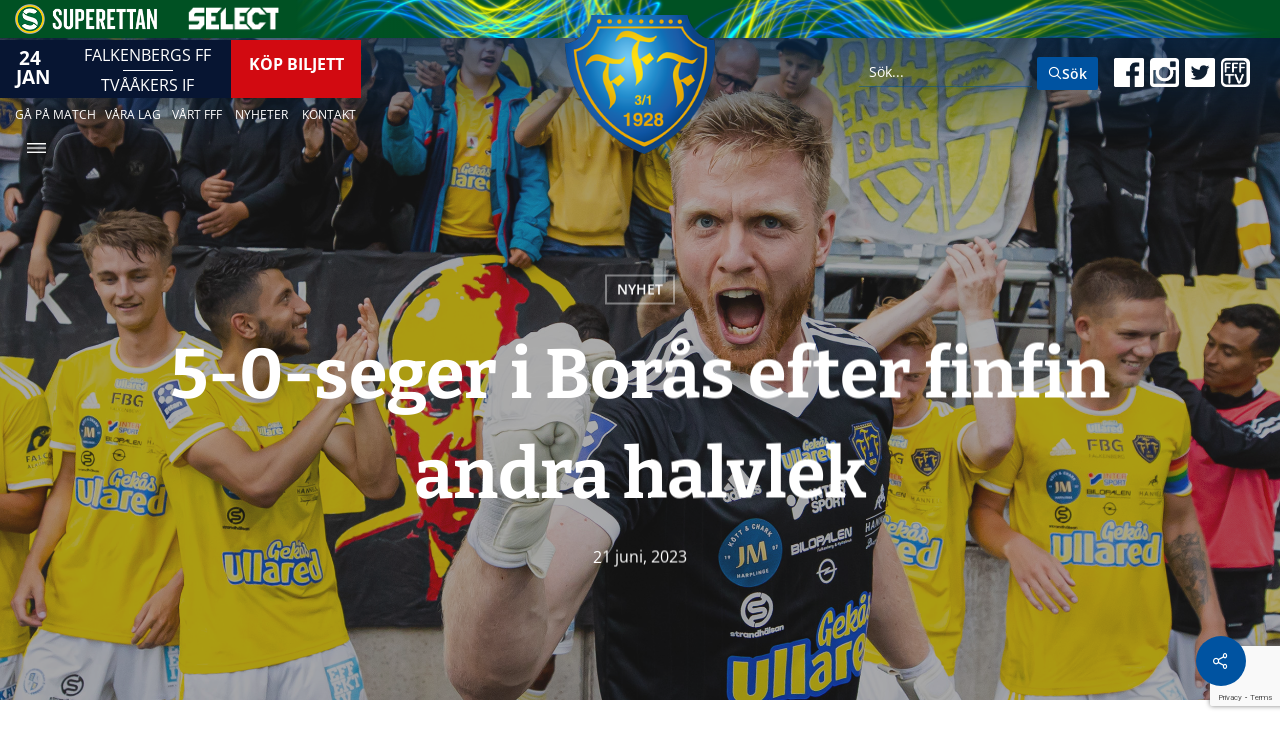

--- FILE ---
content_type: text/html; charset=utf-8
request_url: https://www.google.com/recaptcha/api2/anchor?ar=1&k=6Lc7cO8UAAAAAGM4hSSUhZ-A0dEhXLV_PcQVeyoy&co=aHR0cHM6Ly9mYWxrZW5iZXJnc2ZmLnNlOjQ0Mw..&hl=en&v=PoyoqOPhxBO7pBk68S4YbpHZ&size=invisible&anchor-ms=20000&execute-ms=30000&cb=qte91dqz8oi8
body_size: 48916
content:
<!DOCTYPE HTML><html dir="ltr" lang="en"><head><meta http-equiv="Content-Type" content="text/html; charset=UTF-8">
<meta http-equiv="X-UA-Compatible" content="IE=edge">
<title>reCAPTCHA</title>
<style type="text/css">
/* cyrillic-ext */
@font-face {
  font-family: 'Roboto';
  font-style: normal;
  font-weight: 400;
  font-stretch: 100%;
  src: url(//fonts.gstatic.com/s/roboto/v48/KFO7CnqEu92Fr1ME7kSn66aGLdTylUAMa3GUBHMdazTgWw.woff2) format('woff2');
  unicode-range: U+0460-052F, U+1C80-1C8A, U+20B4, U+2DE0-2DFF, U+A640-A69F, U+FE2E-FE2F;
}
/* cyrillic */
@font-face {
  font-family: 'Roboto';
  font-style: normal;
  font-weight: 400;
  font-stretch: 100%;
  src: url(//fonts.gstatic.com/s/roboto/v48/KFO7CnqEu92Fr1ME7kSn66aGLdTylUAMa3iUBHMdazTgWw.woff2) format('woff2');
  unicode-range: U+0301, U+0400-045F, U+0490-0491, U+04B0-04B1, U+2116;
}
/* greek-ext */
@font-face {
  font-family: 'Roboto';
  font-style: normal;
  font-weight: 400;
  font-stretch: 100%;
  src: url(//fonts.gstatic.com/s/roboto/v48/KFO7CnqEu92Fr1ME7kSn66aGLdTylUAMa3CUBHMdazTgWw.woff2) format('woff2');
  unicode-range: U+1F00-1FFF;
}
/* greek */
@font-face {
  font-family: 'Roboto';
  font-style: normal;
  font-weight: 400;
  font-stretch: 100%;
  src: url(//fonts.gstatic.com/s/roboto/v48/KFO7CnqEu92Fr1ME7kSn66aGLdTylUAMa3-UBHMdazTgWw.woff2) format('woff2');
  unicode-range: U+0370-0377, U+037A-037F, U+0384-038A, U+038C, U+038E-03A1, U+03A3-03FF;
}
/* math */
@font-face {
  font-family: 'Roboto';
  font-style: normal;
  font-weight: 400;
  font-stretch: 100%;
  src: url(//fonts.gstatic.com/s/roboto/v48/KFO7CnqEu92Fr1ME7kSn66aGLdTylUAMawCUBHMdazTgWw.woff2) format('woff2');
  unicode-range: U+0302-0303, U+0305, U+0307-0308, U+0310, U+0312, U+0315, U+031A, U+0326-0327, U+032C, U+032F-0330, U+0332-0333, U+0338, U+033A, U+0346, U+034D, U+0391-03A1, U+03A3-03A9, U+03B1-03C9, U+03D1, U+03D5-03D6, U+03F0-03F1, U+03F4-03F5, U+2016-2017, U+2034-2038, U+203C, U+2040, U+2043, U+2047, U+2050, U+2057, U+205F, U+2070-2071, U+2074-208E, U+2090-209C, U+20D0-20DC, U+20E1, U+20E5-20EF, U+2100-2112, U+2114-2115, U+2117-2121, U+2123-214F, U+2190, U+2192, U+2194-21AE, U+21B0-21E5, U+21F1-21F2, U+21F4-2211, U+2213-2214, U+2216-22FF, U+2308-230B, U+2310, U+2319, U+231C-2321, U+2336-237A, U+237C, U+2395, U+239B-23B7, U+23D0, U+23DC-23E1, U+2474-2475, U+25AF, U+25B3, U+25B7, U+25BD, U+25C1, U+25CA, U+25CC, U+25FB, U+266D-266F, U+27C0-27FF, U+2900-2AFF, U+2B0E-2B11, U+2B30-2B4C, U+2BFE, U+3030, U+FF5B, U+FF5D, U+1D400-1D7FF, U+1EE00-1EEFF;
}
/* symbols */
@font-face {
  font-family: 'Roboto';
  font-style: normal;
  font-weight: 400;
  font-stretch: 100%;
  src: url(//fonts.gstatic.com/s/roboto/v48/KFO7CnqEu92Fr1ME7kSn66aGLdTylUAMaxKUBHMdazTgWw.woff2) format('woff2');
  unicode-range: U+0001-000C, U+000E-001F, U+007F-009F, U+20DD-20E0, U+20E2-20E4, U+2150-218F, U+2190, U+2192, U+2194-2199, U+21AF, U+21E6-21F0, U+21F3, U+2218-2219, U+2299, U+22C4-22C6, U+2300-243F, U+2440-244A, U+2460-24FF, U+25A0-27BF, U+2800-28FF, U+2921-2922, U+2981, U+29BF, U+29EB, U+2B00-2BFF, U+4DC0-4DFF, U+FFF9-FFFB, U+10140-1018E, U+10190-1019C, U+101A0, U+101D0-101FD, U+102E0-102FB, U+10E60-10E7E, U+1D2C0-1D2D3, U+1D2E0-1D37F, U+1F000-1F0FF, U+1F100-1F1AD, U+1F1E6-1F1FF, U+1F30D-1F30F, U+1F315, U+1F31C, U+1F31E, U+1F320-1F32C, U+1F336, U+1F378, U+1F37D, U+1F382, U+1F393-1F39F, U+1F3A7-1F3A8, U+1F3AC-1F3AF, U+1F3C2, U+1F3C4-1F3C6, U+1F3CA-1F3CE, U+1F3D4-1F3E0, U+1F3ED, U+1F3F1-1F3F3, U+1F3F5-1F3F7, U+1F408, U+1F415, U+1F41F, U+1F426, U+1F43F, U+1F441-1F442, U+1F444, U+1F446-1F449, U+1F44C-1F44E, U+1F453, U+1F46A, U+1F47D, U+1F4A3, U+1F4B0, U+1F4B3, U+1F4B9, U+1F4BB, U+1F4BF, U+1F4C8-1F4CB, U+1F4D6, U+1F4DA, U+1F4DF, U+1F4E3-1F4E6, U+1F4EA-1F4ED, U+1F4F7, U+1F4F9-1F4FB, U+1F4FD-1F4FE, U+1F503, U+1F507-1F50B, U+1F50D, U+1F512-1F513, U+1F53E-1F54A, U+1F54F-1F5FA, U+1F610, U+1F650-1F67F, U+1F687, U+1F68D, U+1F691, U+1F694, U+1F698, U+1F6AD, U+1F6B2, U+1F6B9-1F6BA, U+1F6BC, U+1F6C6-1F6CF, U+1F6D3-1F6D7, U+1F6E0-1F6EA, U+1F6F0-1F6F3, U+1F6F7-1F6FC, U+1F700-1F7FF, U+1F800-1F80B, U+1F810-1F847, U+1F850-1F859, U+1F860-1F887, U+1F890-1F8AD, U+1F8B0-1F8BB, U+1F8C0-1F8C1, U+1F900-1F90B, U+1F93B, U+1F946, U+1F984, U+1F996, U+1F9E9, U+1FA00-1FA6F, U+1FA70-1FA7C, U+1FA80-1FA89, U+1FA8F-1FAC6, U+1FACE-1FADC, U+1FADF-1FAE9, U+1FAF0-1FAF8, U+1FB00-1FBFF;
}
/* vietnamese */
@font-face {
  font-family: 'Roboto';
  font-style: normal;
  font-weight: 400;
  font-stretch: 100%;
  src: url(//fonts.gstatic.com/s/roboto/v48/KFO7CnqEu92Fr1ME7kSn66aGLdTylUAMa3OUBHMdazTgWw.woff2) format('woff2');
  unicode-range: U+0102-0103, U+0110-0111, U+0128-0129, U+0168-0169, U+01A0-01A1, U+01AF-01B0, U+0300-0301, U+0303-0304, U+0308-0309, U+0323, U+0329, U+1EA0-1EF9, U+20AB;
}
/* latin-ext */
@font-face {
  font-family: 'Roboto';
  font-style: normal;
  font-weight: 400;
  font-stretch: 100%;
  src: url(//fonts.gstatic.com/s/roboto/v48/KFO7CnqEu92Fr1ME7kSn66aGLdTylUAMa3KUBHMdazTgWw.woff2) format('woff2');
  unicode-range: U+0100-02BA, U+02BD-02C5, U+02C7-02CC, U+02CE-02D7, U+02DD-02FF, U+0304, U+0308, U+0329, U+1D00-1DBF, U+1E00-1E9F, U+1EF2-1EFF, U+2020, U+20A0-20AB, U+20AD-20C0, U+2113, U+2C60-2C7F, U+A720-A7FF;
}
/* latin */
@font-face {
  font-family: 'Roboto';
  font-style: normal;
  font-weight: 400;
  font-stretch: 100%;
  src: url(//fonts.gstatic.com/s/roboto/v48/KFO7CnqEu92Fr1ME7kSn66aGLdTylUAMa3yUBHMdazQ.woff2) format('woff2');
  unicode-range: U+0000-00FF, U+0131, U+0152-0153, U+02BB-02BC, U+02C6, U+02DA, U+02DC, U+0304, U+0308, U+0329, U+2000-206F, U+20AC, U+2122, U+2191, U+2193, U+2212, U+2215, U+FEFF, U+FFFD;
}
/* cyrillic-ext */
@font-face {
  font-family: 'Roboto';
  font-style: normal;
  font-weight: 500;
  font-stretch: 100%;
  src: url(//fonts.gstatic.com/s/roboto/v48/KFO7CnqEu92Fr1ME7kSn66aGLdTylUAMa3GUBHMdazTgWw.woff2) format('woff2');
  unicode-range: U+0460-052F, U+1C80-1C8A, U+20B4, U+2DE0-2DFF, U+A640-A69F, U+FE2E-FE2F;
}
/* cyrillic */
@font-face {
  font-family: 'Roboto';
  font-style: normal;
  font-weight: 500;
  font-stretch: 100%;
  src: url(//fonts.gstatic.com/s/roboto/v48/KFO7CnqEu92Fr1ME7kSn66aGLdTylUAMa3iUBHMdazTgWw.woff2) format('woff2');
  unicode-range: U+0301, U+0400-045F, U+0490-0491, U+04B0-04B1, U+2116;
}
/* greek-ext */
@font-face {
  font-family: 'Roboto';
  font-style: normal;
  font-weight: 500;
  font-stretch: 100%;
  src: url(//fonts.gstatic.com/s/roboto/v48/KFO7CnqEu92Fr1ME7kSn66aGLdTylUAMa3CUBHMdazTgWw.woff2) format('woff2');
  unicode-range: U+1F00-1FFF;
}
/* greek */
@font-face {
  font-family: 'Roboto';
  font-style: normal;
  font-weight: 500;
  font-stretch: 100%;
  src: url(//fonts.gstatic.com/s/roboto/v48/KFO7CnqEu92Fr1ME7kSn66aGLdTylUAMa3-UBHMdazTgWw.woff2) format('woff2');
  unicode-range: U+0370-0377, U+037A-037F, U+0384-038A, U+038C, U+038E-03A1, U+03A3-03FF;
}
/* math */
@font-face {
  font-family: 'Roboto';
  font-style: normal;
  font-weight: 500;
  font-stretch: 100%;
  src: url(//fonts.gstatic.com/s/roboto/v48/KFO7CnqEu92Fr1ME7kSn66aGLdTylUAMawCUBHMdazTgWw.woff2) format('woff2');
  unicode-range: U+0302-0303, U+0305, U+0307-0308, U+0310, U+0312, U+0315, U+031A, U+0326-0327, U+032C, U+032F-0330, U+0332-0333, U+0338, U+033A, U+0346, U+034D, U+0391-03A1, U+03A3-03A9, U+03B1-03C9, U+03D1, U+03D5-03D6, U+03F0-03F1, U+03F4-03F5, U+2016-2017, U+2034-2038, U+203C, U+2040, U+2043, U+2047, U+2050, U+2057, U+205F, U+2070-2071, U+2074-208E, U+2090-209C, U+20D0-20DC, U+20E1, U+20E5-20EF, U+2100-2112, U+2114-2115, U+2117-2121, U+2123-214F, U+2190, U+2192, U+2194-21AE, U+21B0-21E5, U+21F1-21F2, U+21F4-2211, U+2213-2214, U+2216-22FF, U+2308-230B, U+2310, U+2319, U+231C-2321, U+2336-237A, U+237C, U+2395, U+239B-23B7, U+23D0, U+23DC-23E1, U+2474-2475, U+25AF, U+25B3, U+25B7, U+25BD, U+25C1, U+25CA, U+25CC, U+25FB, U+266D-266F, U+27C0-27FF, U+2900-2AFF, U+2B0E-2B11, U+2B30-2B4C, U+2BFE, U+3030, U+FF5B, U+FF5D, U+1D400-1D7FF, U+1EE00-1EEFF;
}
/* symbols */
@font-face {
  font-family: 'Roboto';
  font-style: normal;
  font-weight: 500;
  font-stretch: 100%;
  src: url(//fonts.gstatic.com/s/roboto/v48/KFO7CnqEu92Fr1ME7kSn66aGLdTylUAMaxKUBHMdazTgWw.woff2) format('woff2');
  unicode-range: U+0001-000C, U+000E-001F, U+007F-009F, U+20DD-20E0, U+20E2-20E4, U+2150-218F, U+2190, U+2192, U+2194-2199, U+21AF, U+21E6-21F0, U+21F3, U+2218-2219, U+2299, U+22C4-22C6, U+2300-243F, U+2440-244A, U+2460-24FF, U+25A0-27BF, U+2800-28FF, U+2921-2922, U+2981, U+29BF, U+29EB, U+2B00-2BFF, U+4DC0-4DFF, U+FFF9-FFFB, U+10140-1018E, U+10190-1019C, U+101A0, U+101D0-101FD, U+102E0-102FB, U+10E60-10E7E, U+1D2C0-1D2D3, U+1D2E0-1D37F, U+1F000-1F0FF, U+1F100-1F1AD, U+1F1E6-1F1FF, U+1F30D-1F30F, U+1F315, U+1F31C, U+1F31E, U+1F320-1F32C, U+1F336, U+1F378, U+1F37D, U+1F382, U+1F393-1F39F, U+1F3A7-1F3A8, U+1F3AC-1F3AF, U+1F3C2, U+1F3C4-1F3C6, U+1F3CA-1F3CE, U+1F3D4-1F3E0, U+1F3ED, U+1F3F1-1F3F3, U+1F3F5-1F3F7, U+1F408, U+1F415, U+1F41F, U+1F426, U+1F43F, U+1F441-1F442, U+1F444, U+1F446-1F449, U+1F44C-1F44E, U+1F453, U+1F46A, U+1F47D, U+1F4A3, U+1F4B0, U+1F4B3, U+1F4B9, U+1F4BB, U+1F4BF, U+1F4C8-1F4CB, U+1F4D6, U+1F4DA, U+1F4DF, U+1F4E3-1F4E6, U+1F4EA-1F4ED, U+1F4F7, U+1F4F9-1F4FB, U+1F4FD-1F4FE, U+1F503, U+1F507-1F50B, U+1F50D, U+1F512-1F513, U+1F53E-1F54A, U+1F54F-1F5FA, U+1F610, U+1F650-1F67F, U+1F687, U+1F68D, U+1F691, U+1F694, U+1F698, U+1F6AD, U+1F6B2, U+1F6B9-1F6BA, U+1F6BC, U+1F6C6-1F6CF, U+1F6D3-1F6D7, U+1F6E0-1F6EA, U+1F6F0-1F6F3, U+1F6F7-1F6FC, U+1F700-1F7FF, U+1F800-1F80B, U+1F810-1F847, U+1F850-1F859, U+1F860-1F887, U+1F890-1F8AD, U+1F8B0-1F8BB, U+1F8C0-1F8C1, U+1F900-1F90B, U+1F93B, U+1F946, U+1F984, U+1F996, U+1F9E9, U+1FA00-1FA6F, U+1FA70-1FA7C, U+1FA80-1FA89, U+1FA8F-1FAC6, U+1FACE-1FADC, U+1FADF-1FAE9, U+1FAF0-1FAF8, U+1FB00-1FBFF;
}
/* vietnamese */
@font-face {
  font-family: 'Roboto';
  font-style: normal;
  font-weight: 500;
  font-stretch: 100%;
  src: url(//fonts.gstatic.com/s/roboto/v48/KFO7CnqEu92Fr1ME7kSn66aGLdTylUAMa3OUBHMdazTgWw.woff2) format('woff2');
  unicode-range: U+0102-0103, U+0110-0111, U+0128-0129, U+0168-0169, U+01A0-01A1, U+01AF-01B0, U+0300-0301, U+0303-0304, U+0308-0309, U+0323, U+0329, U+1EA0-1EF9, U+20AB;
}
/* latin-ext */
@font-face {
  font-family: 'Roboto';
  font-style: normal;
  font-weight: 500;
  font-stretch: 100%;
  src: url(//fonts.gstatic.com/s/roboto/v48/KFO7CnqEu92Fr1ME7kSn66aGLdTylUAMa3KUBHMdazTgWw.woff2) format('woff2');
  unicode-range: U+0100-02BA, U+02BD-02C5, U+02C7-02CC, U+02CE-02D7, U+02DD-02FF, U+0304, U+0308, U+0329, U+1D00-1DBF, U+1E00-1E9F, U+1EF2-1EFF, U+2020, U+20A0-20AB, U+20AD-20C0, U+2113, U+2C60-2C7F, U+A720-A7FF;
}
/* latin */
@font-face {
  font-family: 'Roboto';
  font-style: normal;
  font-weight: 500;
  font-stretch: 100%;
  src: url(//fonts.gstatic.com/s/roboto/v48/KFO7CnqEu92Fr1ME7kSn66aGLdTylUAMa3yUBHMdazQ.woff2) format('woff2');
  unicode-range: U+0000-00FF, U+0131, U+0152-0153, U+02BB-02BC, U+02C6, U+02DA, U+02DC, U+0304, U+0308, U+0329, U+2000-206F, U+20AC, U+2122, U+2191, U+2193, U+2212, U+2215, U+FEFF, U+FFFD;
}
/* cyrillic-ext */
@font-face {
  font-family: 'Roboto';
  font-style: normal;
  font-weight: 900;
  font-stretch: 100%;
  src: url(//fonts.gstatic.com/s/roboto/v48/KFO7CnqEu92Fr1ME7kSn66aGLdTylUAMa3GUBHMdazTgWw.woff2) format('woff2');
  unicode-range: U+0460-052F, U+1C80-1C8A, U+20B4, U+2DE0-2DFF, U+A640-A69F, U+FE2E-FE2F;
}
/* cyrillic */
@font-face {
  font-family: 'Roboto';
  font-style: normal;
  font-weight: 900;
  font-stretch: 100%;
  src: url(//fonts.gstatic.com/s/roboto/v48/KFO7CnqEu92Fr1ME7kSn66aGLdTylUAMa3iUBHMdazTgWw.woff2) format('woff2');
  unicode-range: U+0301, U+0400-045F, U+0490-0491, U+04B0-04B1, U+2116;
}
/* greek-ext */
@font-face {
  font-family: 'Roboto';
  font-style: normal;
  font-weight: 900;
  font-stretch: 100%;
  src: url(//fonts.gstatic.com/s/roboto/v48/KFO7CnqEu92Fr1ME7kSn66aGLdTylUAMa3CUBHMdazTgWw.woff2) format('woff2');
  unicode-range: U+1F00-1FFF;
}
/* greek */
@font-face {
  font-family: 'Roboto';
  font-style: normal;
  font-weight: 900;
  font-stretch: 100%;
  src: url(//fonts.gstatic.com/s/roboto/v48/KFO7CnqEu92Fr1ME7kSn66aGLdTylUAMa3-UBHMdazTgWw.woff2) format('woff2');
  unicode-range: U+0370-0377, U+037A-037F, U+0384-038A, U+038C, U+038E-03A1, U+03A3-03FF;
}
/* math */
@font-face {
  font-family: 'Roboto';
  font-style: normal;
  font-weight: 900;
  font-stretch: 100%;
  src: url(//fonts.gstatic.com/s/roboto/v48/KFO7CnqEu92Fr1ME7kSn66aGLdTylUAMawCUBHMdazTgWw.woff2) format('woff2');
  unicode-range: U+0302-0303, U+0305, U+0307-0308, U+0310, U+0312, U+0315, U+031A, U+0326-0327, U+032C, U+032F-0330, U+0332-0333, U+0338, U+033A, U+0346, U+034D, U+0391-03A1, U+03A3-03A9, U+03B1-03C9, U+03D1, U+03D5-03D6, U+03F0-03F1, U+03F4-03F5, U+2016-2017, U+2034-2038, U+203C, U+2040, U+2043, U+2047, U+2050, U+2057, U+205F, U+2070-2071, U+2074-208E, U+2090-209C, U+20D0-20DC, U+20E1, U+20E5-20EF, U+2100-2112, U+2114-2115, U+2117-2121, U+2123-214F, U+2190, U+2192, U+2194-21AE, U+21B0-21E5, U+21F1-21F2, U+21F4-2211, U+2213-2214, U+2216-22FF, U+2308-230B, U+2310, U+2319, U+231C-2321, U+2336-237A, U+237C, U+2395, U+239B-23B7, U+23D0, U+23DC-23E1, U+2474-2475, U+25AF, U+25B3, U+25B7, U+25BD, U+25C1, U+25CA, U+25CC, U+25FB, U+266D-266F, U+27C0-27FF, U+2900-2AFF, U+2B0E-2B11, U+2B30-2B4C, U+2BFE, U+3030, U+FF5B, U+FF5D, U+1D400-1D7FF, U+1EE00-1EEFF;
}
/* symbols */
@font-face {
  font-family: 'Roboto';
  font-style: normal;
  font-weight: 900;
  font-stretch: 100%;
  src: url(//fonts.gstatic.com/s/roboto/v48/KFO7CnqEu92Fr1ME7kSn66aGLdTylUAMaxKUBHMdazTgWw.woff2) format('woff2');
  unicode-range: U+0001-000C, U+000E-001F, U+007F-009F, U+20DD-20E0, U+20E2-20E4, U+2150-218F, U+2190, U+2192, U+2194-2199, U+21AF, U+21E6-21F0, U+21F3, U+2218-2219, U+2299, U+22C4-22C6, U+2300-243F, U+2440-244A, U+2460-24FF, U+25A0-27BF, U+2800-28FF, U+2921-2922, U+2981, U+29BF, U+29EB, U+2B00-2BFF, U+4DC0-4DFF, U+FFF9-FFFB, U+10140-1018E, U+10190-1019C, U+101A0, U+101D0-101FD, U+102E0-102FB, U+10E60-10E7E, U+1D2C0-1D2D3, U+1D2E0-1D37F, U+1F000-1F0FF, U+1F100-1F1AD, U+1F1E6-1F1FF, U+1F30D-1F30F, U+1F315, U+1F31C, U+1F31E, U+1F320-1F32C, U+1F336, U+1F378, U+1F37D, U+1F382, U+1F393-1F39F, U+1F3A7-1F3A8, U+1F3AC-1F3AF, U+1F3C2, U+1F3C4-1F3C6, U+1F3CA-1F3CE, U+1F3D4-1F3E0, U+1F3ED, U+1F3F1-1F3F3, U+1F3F5-1F3F7, U+1F408, U+1F415, U+1F41F, U+1F426, U+1F43F, U+1F441-1F442, U+1F444, U+1F446-1F449, U+1F44C-1F44E, U+1F453, U+1F46A, U+1F47D, U+1F4A3, U+1F4B0, U+1F4B3, U+1F4B9, U+1F4BB, U+1F4BF, U+1F4C8-1F4CB, U+1F4D6, U+1F4DA, U+1F4DF, U+1F4E3-1F4E6, U+1F4EA-1F4ED, U+1F4F7, U+1F4F9-1F4FB, U+1F4FD-1F4FE, U+1F503, U+1F507-1F50B, U+1F50D, U+1F512-1F513, U+1F53E-1F54A, U+1F54F-1F5FA, U+1F610, U+1F650-1F67F, U+1F687, U+1F68D, U+1F691, U+1F694, U+1F698, U+1F6AD, U+1F6B2, U+1F6B9-1F6BA, U+1F6BC, U+1F6C6-1F6CF, U+1F6D3-1F6D7, U+1F6E0-1F6EA, U+1F6F0-1F6F3, U+1F6F7-1F6FC, U+1F700-1F7FF, U+1F800-1F80B, U+1F810-1F847, U+1F850-1F859, U+1F860-1F887, U+1F890-1F8AD, U+1F8B0-1F8BB, U+1F8C0-1F8C1, U+1F900-1F90B, U+1F93B, U+1F946, U+1F984, U+1F996, U+1F9E9, U+1FA00-1FA6F, U+1FA70-1FA7C, U+1FA80-1FA89, U+1FA8F-1FAC6, U+1FACE-1FADC, U+1FADF-1FAE9, U+1FAF0-1FAF8, U+1FB00-1FBFF;
}
/* vietnamese */
@font-face {
  font-family: 'Roboto';
  font-style: normal;
  font-weight: 900;
  font-stretch: 100%;
  src: url(//fonts.gstatic.com/s/roboto/v48/KFO7CnqEu92Fr1ME7kSn66aGLdTylUAMa3OUBHMdazTgWw.woff2) format('woff2');
  unicode-range: U+0102-0103, U+0110-0111, U+0128-0129, U+0168-0169, U+01A0-01A1, U+01AF-01B0, U+0300-0301, U+0303-0304, U+0308-0309, U+0323, U+0329, U+1EA0-1EF9, U+20AB;
}
/* latin-ext */
@font-face {
  font-family: 'Roboto';
  font-style: normal;
  font-weight: 900;
  font-stretch: 100%;
  src: url(//fonts.gstatic.com/s/roboto/v48/KFO7CnqEu92Fr1ME7kSn66aGLdTylUAMa3KUBHMdazTgWw.woff2) format('woff2');
  unicode-range: U+0100-02BA, U+02BD-02C5, U+02C7-02CC, U+02CE-02D7, U+02DD-02FF, U+0304, U+0308, U+0329, U+1D00-1DBF, U+1E00-1E9F, U+1EF2-1EFF, U+2020, U+20A0-20AB, U+20AD-20C0, U+2113, U+2C60-2C7F, U+A720-A7FF;
}
/* latin */
@font-face {
  font-family: 'Roboto';
  font-style: normal;
  font-weight: 900;
  font-stretch: 100%;
  src: url(//fonts.gstatic.com/s/roboto/v48/KFO7CnqEu92Fr1ME7kSn66aGLdTylUAMa3yUBHMdazQ.woff2) format('woff2');
  unicode-range: U+0000-00FF, U+0131, U+0152-0153, U+02BB-02BC, U+02C6, U+02DA, U+02DC, U+0304, U+0308, U+0329, U+2000-206F, U+20AC, U+2122, U+2191, U+2193, U+2212, U+2215, U+FEFF, U+FFFD;
}

</style>
<link rel="stylesheet" type="text/css" href="https://www.gstatic.com/recaptcha/releases/PoyoqOPhxBO7pBk68S4YbpHZ/styles__ltr.css">
<script nonce="JpLmeHSHHbc3bud5a9m9sg" type="text/javascript">window['__recaptcha_api'] = 'https://www.google.com/recaptcha/api2/';</script>
<script type="text/javascript" src="https://www.gstatic.com/recaptcha/releases/PoyoqOPhxBO7pBk68S4YbpHZ/recaptcha__en.js" nonce="JpLmeHSHHbc3bud5a9m9sg">
      
    </script></head>
<body><div id="rc-anchor-alert" class="rc-anchor-alert"></div>
<input type="hidden" id="recaptcha-token" value="[base64]">
<script type="text/javascript" nonce="JpLmeHSHHbc3bud5a9m9sg">
      recaptcha.anchor.Main.init("[\x22ainput\x22,[\x22bgdata\x22,\x22\x22,\[base64]/[base64]/MjU1Ong/[base64]/[base64]/[base64]/[base64]/[base64]/[base64]/[base64]/[base64]/[base64]/[base64]/[base64]/[base64]/[base64]/[base64]/[base64]\\u003d\x22,\[base64]\x22,\x22wrTCszzDijhrCsKsw7bDjsK6wrJvGDjDvxnDjsKFwpRRwo4lw6VQwq8iwpsnaBDCtQBbZjc4MMKKTEDDgsO3KUTCm3MbAXRyw44LwqDCoiEKwpgUEQXCpTVhw5rDqTVmw5HDvVHDjxYWPsOnw5HDvGU/[base64]/EG4WVz7CpCXDqTHDq0bCssKEEcKuwpHDrSLCmlAdw50NA8KuOW3CjsKcw7LCt8KlMMKTaiRuwrlEwrg6w61lwp8fQcK+CR03BTBlaMOsFUbCgsKhw6pdwrfDliR6w4gkwo0TwpNzRnJPHGspIcOJRhPCsErDpcOeVXxhwrPDmcOYw6UFwrjDrHUbQTIdw7/Cn8KnPsOkPsKsw6h5Q3PCjg3ClmNNwqx6PcKYw47DvsKuO8KnSljDs8OOScOuHsKBFUDCi8Ovw6jCrBbDqQVowqIoasK+wpAAw6HCqMO5CRDCpcOwwoEBEwxEw6EAdg1Aw6FfdcOXwqDDscOsa3M1Cg7DoMKAw5nDhErCicOeWsKjAn/DvMKEM1DCuAN2JSVIb8KTwr/DssKvwq7DshcMMcKnHEDCiWE1wotzwrXCtsKAFAVXOsKLbsOJZwnDqT7Do8OoK0lIe1E/[base64]/Dl1vDvsOfwqfDsMK/DsKxRG5Qw5PDvzQrOsKMwpkowopAw4xtGw0hYcKlw6ZZNAd8w5pyw47Dmn4VRsO2dTAKJHzCtk3DvDNjwpNhw4bDicOGP8KIel1AesOrLMO8wrYPwqN/[base64]/HU3ClF/DokjCuFR+wq/DocOew7MxwoDCv8ObIMOrwpBcw67CvMKHw4PDuMKqwpTDmGTCknvDvSdvJMKwJ8O2UVJywqVcwqJRw7/DmcOmL0rDi31cOcK0HCTDpzkVXMKYw5bCj8K2wqjCpMOrO3XDucKTw6Quw7XDu0DDgSAxwpPDuFYLw7TCncORVMK5wrzDqcKwN2kgwo/CjmQuNsKPwpAoY8OawpcRbUdHEsKaeMKackbDglRpwo1Zw6vDqMKUwqZZQ8OLw5TCu8OwworDr0bDiQpHwr3CrMK2wqXDmsOWF8KxwqgkAX1RLMO5wqfClDwrETrCicKjTVxWwq7DpkpawrJyDcKwB8K/UMOqHj0hCMONw5DCoFI/w7Q4IcKhwp8WaFzClsK8wonCmcO0V8OzJXnDqRBZwoUiw4JhMTvCgMKtPMKaw7wsQMODc2HCgMOQwofCjCgKw6xtaMKVwrxhM8KuZnlvw5YQwqvCusOxwqVMwqscw7IlVFrCp8KOwr/CvcOswo4Ke8OTw7DDnS88wr/DgcK1wonDpFRJLsOIwpdRKxVUUcO5w5LDkcKRwpB2SCIpw5Qbw4XDgh7CiRxyXcOxw6/CpyLCisKNN8OsT8KuwrwIw7Q8G2AGwoPCsEHCqMKDbMO/w7Qjw5ZzO8KRwqpEwqXCiT8DKUU/[base64]/DlgM6w57DiVvDqEUsEcOwwp8HwqzDvBJ4aELDlMOswpQTVcKmwqfDj8O9esK7w6ddRkrCqmbDvEFJwpXCpAZSBMKPC1zDtAlEw5xVdcKgG8KIasKTHGIjwrQqwqtRw686w7ZAw7PDqyUNW3gfPMKNw41KH8OWwqXDs8O/O8KSw6LDjF5KL8O9RsKDfUbCiRxCwoJrw6TCn091dDNnw6DCm1IAwp57OcOBD8OZNw0nChRnwpLCpnhUwpPCtWXCpEPDg8KEa2bCqF9QNcOfw49bw7Q6LMOUPWk6ZMObY8Kiw6J5w6odEyJwWMO/w47CpsOpDMK5Nh3CtcKVGcK+wqvDisOOw547w7zDiMOEwrVkNBgHwqPDksKoS1rDpcOCaMOJwocGdcOHc1d5TzjDocK1fcKzwpXCtcO8W1nClAnDm1PCqRRPbcOlIcO6wr/DkMOYwr5GwoliaEpxHsO8wr8nFcO/aQXCrcK+UGfDsg81cUp5IX3CkMKqwq4hIxvCu8KnVX/DvV/CtcKfw5tWDMOfwpzCjMKlVsO/I1zDh8KUwpUiwpPCt8K4w7DDqHDCt3wMwpYqwq4zw6/ChcK3wpDDk8OsYMKeHcOEw55PwrzDncKIwot8w7PCih1sBMKXLcO8Y3bCjcKYGiHCscOiw453w6Jlw4BrPMKSZ8ONw6gIw7TDknnDtsKOw4jDlcORM2sqwogBAcKyWsKIA8K3SMK8WR/ChSUawovDqsOPwpHCnmhlFMKxU1xoQMOTw6ggwodWOx3DpRJiwrlXw5XCnsONwqoqAsKTwrrChcO8d3nCncK7w5BPw4Vew4Q7PcKrw7BOw5Z/[base64]/DunDDqsKxb8OSw6gUU8OXYsK+w550w7A4woXCpMORdCfDvnzCswALw67Cvk7CrMK7QcOHwrANTsKWBg5Jw70XdsOsKD8+YU1Cwq/Cm8Oww6TCmVBoQ8OYwopNP0bDnUAKfMOjbsKXwrdqw6NEwqtswo/DqsKZKMKsVMKywqzDth7DtUs5wrnDusOxKsOqc8ORWMOLT8OqKsK+YsO4IDVAd8ORO0FJJ1k9wolGLMO9w7HClcOjwrrCtFLDnRbCr8OiEsKNeys3wo8WGm9HAcKHwqAAQsOBw7/[base64]/[base64]/DpcO5wpA1wohOw4UzZcOxwp7DncK1PWLCo8OCwrUNw6TDmW4Fw7bDmcK5IkMOaT7CqhtvPsOeSUDDpsKKwqzCsgTCqcO0w5TCu8KYwpgYbsK5ZcK2PMOHwq7Dok8zwrlZwpjDtGxiCMOZS8KnbWvCpXEDZcOHwp7Cm8KoIAsJfnDCpm/[base64]/CgMOmw73DoMKHd1LDjW3Cm8Oqw4TDqsKPwocGAD7Ci0geGTjDrMOyIWTDmXDCi8Obwq/CnFE4axhlw7zCq1XDhxRvFXV/w7zDnidkXSJGTsKwPcOmLj7DuMOeaMOkwrYnSC5EwojCq8O9C8K8GTgvJsOUw4rCsSvCulgZwrDDhsOawqnCiMO4woLCkMK5wr8Gw73CmcKHZ8KAwr/[base64]/DuXXCqMKqw7drw5bCgcKEw5/DicOtU1gWwoVsQsKCBhjDuMKLwr1JIDZ+w5rDpTbDojsZN8OCwph5wphkYcKKacO4wr7DuUcwdjtjQGzDgUfCrXbChcOIwqnDqMK8IMKaIn1KwrDDhgcOOsKlw6bCrmIzM0nClABuwoVeIMKxGBDDvMO4EcKdUD8+QREdMMOENirCtcOYw6g9N1A1wp/Cgmh4wrvCrsO1CjwsQzd8w6FqwqDCu8ODw6nCslHCqMKZA8K8w4jCqCLDk1LDkSBCSMOXWjHDi8KSK8OewoZ5wpHCqR3DjMKBwrNow6BiworCjUBMUMKaMl8hw7B+w5EQwo/CmiUGQcOAw6phwpnDucOfwobCkT0iUm7CnMKLw5wpw7/ClHJUfsOkWMOfw6t2w5g9TCzDjMOMwrPDpBZ/w7rCnGo7w4XDiVEAwoDDr0lKw4RmaQLCnVjCmMKEwpTCvcOHwpZfw7TDmsKzDgbCpsKsbMOmw4l9wql/wp7DjAsUw6M3w47DjHNUw6LCo8KqwqJdFH3DlHITwpXClV/DjyfCq8OdM8KOa8KkwpHCv8Kcwr/[base64]/[base64]/ehkNP8K7wqzDicO0w4t/BsOhUcKoUcOMKMKtwpJBwp8Ew7XCqGELwprDllNywqjDtGtrw6vDrGFxbkhhSsKxw5k9QsKRKcOFQ8O0LMO4QjMRwqZkVx3DosOawqvDg0rCqFdAwrhAIMOgFsKUwq/CqHJERsOyw6HCvCAwwoHCisOvw6RYw4vCisK/GznCiMKWcX4mw5TCssKZw5odwoYiw47DkQ91wpjCg2tWw6bDrMOXZsKBw54gW8K/wodPw4dsw5/[base64]/MsKGLhHCgcK+wrDDtDzDlsOBwphUw75vUMK7YMKSw4TDl8KgZB7CssOgw4LCh8ORNgLDtlLDg3cCwrY7wr/Dm8OmSxbCiSjDrMOyN3XCjcOTwpVfPcOQw5VxwpovRRILT8KAdWfCssO5wr5Lw5TCp8OUw6MEAULDs1nCswtWw4RkwqVFaFkHw7V4JCvDvRNRw7/DnsKtD0oJwpQ5w6wgwqvDmibCqgDDkMOIw63DkMKJAS9+NsKBwpHDnXXCpio4esOJFcK+woo5IMOiw4TDjcKGwovCrcOfCCF2UTHDs2jCicOQwp3Cqworw47ClcKdLHTChMOKdsO3PcOww7/DlC7ClRZibnDCnmofwrTCpRV6dcKCPMKKRFjDh2bCiUVNF8O/JMK+w47CvCJwwofCucKmw60sey3DjT1oI2HCiwwQwoPCo3DChHXDry92wqx3w7PCtk8NHA0QKsKJAl5wb8OywrRQwoovwpAXw4BfVhHDjjNePcOOVMKow7/ClsOqw4nCsXEQfsOcw5gQdsO/CRs7eXAewrsfwohcwrHDj8KLGsOHwoTDuMOCQ0APDmvCu8Oow40Iwqp/wrXDkGTCpMK1wqonwrDCsz3DksOyFjc0H1DDh8OGeS0bw5fDoxfCncOEwqFlPUc5w7Q3MsO+HsOzw6lUwow7H8KhwovCsMOSRsKJwpNtBQrDm3QHP8K8YwHClFUJwrjCtE4nw7p1P8K6eGjCuz/[base64]/Drz7DogR7wq5JJnpLc03DuDzDmMKRJCHCjcKywr0GPMOdw7vDpMKjw6zCpsKAw63CrlHCml7CpsOXclHCiMOkUhvDn8OcwqHCrGjDvsKMGn3Cv8KWYMOFwrvCjxTDqzdXw6ozAGHCg8OeEMKgd8KuZsO/[base64]/[base64]/[base64]/[base64]/[base64]/CkAIZf3TDmcKHwqjCgBNxFMOUwonCsMKFfw3DlcOBw4Z8WsOaw6IPEMKXw5kvOcKwTjjCgcKzdMOlNgvDkn11wo0Tb0HCn8KawqPDhsOYwr7Di8OVPVQTwrvCjMK8w4Y2WmHDqcOrYVbDhMOYThDDhsOcw5wSccOzcsKWwrV/QG/DpMKYw4HDm3TCvMKyw5rCqnDDn8KMwrMtSFVBPEkmwonDnsOFRx7DkSEcVsOsw540w4cbwqR9XFbDhMKKWVLDr8KXN8KwwrXDgzs7wrzDvkNcw6V2wpXDmVTDpcOiwoByL8KkwrnDqsOvwoXCvsKQwoR/AUbDpwRVKMOpwr7DoMO7w4/DgMKbwq/Cj8KtLMOEX3rCssOnwrsrClxrCsOkFkrCssKYwqHCvsOvecKVwrXDq17DpsKUwo/Cjkxew6bCgMK4MMO+GsOLHlRfEsKlQzxxJATCrmk3w4RfIkNQGMOTw53Do1/[base64]/[base64]/E8Kwwr7ChATCnMOJG185wqDDqnXDq8O3wqLDusKoLiPDocKWwpTCvl7CgVoHw4TDscKQwqU4wo01wrLCusKDwo7DskbDkcKYwoTDlVdgwrZ/w7c4w4nDr8KYGsKRw5cIMcOSVsKvTRHChMKxwps3w7nChx/CrTN4ehzCiwUnwrfDojYXQgfCnh7CucOiYMK3wq0aRDbCncKvEk4Lw7XDpcOWw6bCv8KmVMO/wphmPk/DqsO2NUYUw4zCqHjCkcKFw47Dq0LDs0/[base64]/[base64]/[base64]/CpMKffMOsw4B0w7TCi8O1AFIjRMOVw4rCrsO6M8OzZmXDj3FiMsKGw5HCqRR5w5wUwqoOdUXDosOYei/Ds31necOMw5sLaUnDqVzDhcK4w4LDsRDCscKnw7VJwr/Dn1JhHy4ZEHxVw7AEw4PCvxjCkCTDt3dBw6xEAnQNHwTDosKpa8Kpw7pVFFlZOknDhcK4HlhFTxI3JsO0D8KOGwF9VSLCjsOAF8KND1pdTABRdgAxwp/[base64]/Dqyc0w5vDr8KTwpwewr5Mwp3DtsO/wqJROEjCszxWwp5yw5jCm8OUccKUw7XDm8K3EQFJw4c6MMKlA1DDm01sV3HDqsK4cmXDgcKnw5TDohpywpvDvMOqwpYbw6fCmsOywp3ClMKJM8KoUkJabMOCw7QNAVTCgsO/wrDCvX7Cu8KIw7TDt8OUQ0pYOBbCtWfDhcKaBX3ClTbCljbCq8O/[base64]/RcOBTz1ZwoDDsQvCocKnw7vCvsOBw6smKcOcwrbCm8KvC8OKwooUwqPCl8K/wq7Ck8O4EDY2woAwL3zDjkTDqX3CvT3Ds2LDmMOfX1E3w5PChEnDtUIDUgvCocOGFMOowq/CrMKyIcOkw6jDg8Obw4lNfmseTGwYERg8w7fCicODw6LDumBxBgITwqbCoAhSA8Oue0xAfMOaIA4TCS3DmsORwoYAblPDhmLChnvChsOpBsOrwrgbJ8Oew6TCoDzCgETChH7DqcKoFRgNwp1/w53CsgXDhmYgw7VEdyJ8RMOJJcOyw5PCkcOdUWPCgMKoUcOVwrUIa8K1wqcIw6XCjUReTcKeJQl6EsKvwr59w4nDnRTCnW91GkzDkMK5wr40wqjCrGHCpsO0wpdpw6ZuAiLDsiNgwqrCg8KHE8KOw7FSw5JdXMO2fjQEw4LCgjjDkcOyw6gSSmUFdl/[base64]/I8KBbRLCtC/DlVhlwqrClMOfD8OsOCl4wq1Uw77Dvj8pNUI8JHdYwpbCosOTIcOEwpfDjsKZNg4PFR1/IHPCogXDrcOpV03Dl8OsBsKxFsOhw7lZwqcNw5fCqhpTGMOkw7IyDcOhwoPCv8KNHcOHZzrClsKUNyTCkMOCIMO0w4fCkV/CjMORw4/ClGnCng7ClnjDqDUawoUKw4NmecOewqA/fip/[base64]/[base64]/DrWddO33DkDzDjMOGw4zCr3Jpwo/CuWkWRU9Uf8OewqI0w6V0w6JSJUbCsnY6wpNnd33DuzTCjAzCt8OnwoHClXVlMMOkwo/DgcOUA0QiWF1hw5dtTMOWwrnCq35Xwol9RTcUw4Zcw5rCmzgMeQRnw5dFUcKsBcKAwo/DgMKUw7xyw47CmRXDoMOLwpUHOMK2wqZrw5doNkoJw6AJYcKdFx/Dt8K/[base64]/Sy0bMsKhH1LCmwHCrsKQdMOFLFbCtGjCisKOfsKswqBPwoLDusKLJFfCh8OwVEBZwq10WxXDvU3ChAvDnlvDrG5ow6F7w45Xw41Bw78Rw5vDt8OcFsK+WsKmwofCgsO7wqAgfcOsNizCi8Kkw7bDqMKOwqEaMTXCm1DCpMOxaiABw4XCmMKxHw/Ci0nDqS14w4HCpcOzOxFPSmEowoc5w7/CtTgDwqVLdsOTwpEJw5AMwpbCpAJWwrt/[base64]/CqzVzwo3Cpi9iDsKHNcOwVMKlw4Vywq0iw4BmVVjCusOOHnDCjsKKF25Bw4rDog0DXgjCn8OJw4Ahwrt0CChOKMOSw63DszzDosOsYMOQBcKAJMKkajTCr8Kzw5DDpyF8w6TCvsK4w4fDoWlTw63Ck8KlwplewpFTw63Dp3QAABvCn8KQf8KJw6QZw6/CnQXCvHRDw4haw77DtRjCmQIUP8OcJC3DkMOPDFbDiwo7fMKnwoPDhcOnVcOsYTZrw55Mf8K9w4zCpcOzw4vDmMKgABY1wr7Dnxl0GMK7w7bCtD81Lh/DjsK+wpA0w7LCmFwuJMOqwqXCowTCt2hewrLCgMO6w4LCpsK2w5VOVsKkS2Q1DsO2S11hDDFFw4zDgyNrwoNJwqVtwpPDnSxQw4bCqG8pw4d5wr9eBX/Dr8Oxwp1Ww5doODdgw6ZIw6XCosKCZDdyBDHDlkLDlMOSwqDDpyRRwplBwoTCsTHDpMOMwo/CklxgwopNw68+WsKawofDih3DiF08XG1DwpzDuR/DgyvChj1KwqzClTPCsEQ0wqsiw6jDowbDpMKobMKWwqTDksO2w7QVFDhuw4VpNcOtwrPCrnXCoMKBw6MJwqDCocK3w4/CrBZ8wpTCjAxqOMObGQF7w7nDp8Oww7PDmRkMesOuC8KHw4RTfsOENXhmwoola8Ovw4VJw7o9w5rCtGYdw63DhcOiw7rDjsO1Dm80B8OXKTzDnE/DtiFuwrTCp8KpwoLDqBzDqsKnYy3DgsKYwoPClsOtbwXCpnTCtXE/wovDp8KxIsKJdsOUw5lcw43DhMObwq8Vw7TCncKqw5LCpBbDvWVVSsOywqMQB3DCk8ONwpPChsO1wo/CtlTCrcO6w4fCvAfDo8K5w6HCpsOhwrNwESZ4JcOdwrcswpJ7NsOZBjNoWsKnGUvDjsKyIcKHw4rCtw3CnTF9bmR7wr/DsC8aW0vDt8KLFSbClMOlw6ZzH3/[base64]/wp/Dpx8Fwp/DsTF/[base64]/Dg8OeICPCiUnCgUrCg1PClMOccMOZaMKXc1nDgMKjw6vCgcKKY8K2w6rCpsOsXcKqQcOiAcOvwphEYsKfQcO/wrHCnMKIw6cRwqVew7wJw5MCwq7DgcKGw5TCkMKlbScIGBlIcmJzwoAKw43DrMOjw6nCqk/CtMObQBwXwrVJBmckw71QZFTDngLCqAcQwrZ5wrEowrZuwoE3wr7DiwVaXsOzw6LDm2V5wpPCoUDDv8K2fcKUw7vDjcK7wqvDvcOfw7PDlkvDiQ1hwq3CkkFeTsOCw4kFw5XCu0zCh8KCY8KiwpPDl8OAAsKnwq1+NyHCmsOFVTsCNHVbTBd4CwfDsMONVihaw5l/w6o7GxphwoPDjcOHShZlYsKQJHVCfiQ2TcO/dMOwLsKNGMKRwqYewo5twqwKw7UHw7gReTQ5M0FUwoAKVCzDvsK9w6tCwr3CtFLDmDnDhcOOw6zCgTfCocK6Z8KSw4AIwp/[base64]/[base64]/[base64]/[base64]/w7bDlRhPYT5BOQ/DusK1UsO7cS8pecOEUsKcwrXDiMOYw4zDvMKUZ2nDmMO8XsOww73Dp8OgeGfDskUow4/[base64]/DonInXiTDiDYPwpLDmcOzKXopw61Ow4wvw6fCv8KKw4QhwqZxwo/[base64]/[base64]/GhzChsOjwprCmsOGbwtiw7bDqHxxLCTDmHLDvipcw7HDoS7DlzgxcX/[base64]/CozMGwqB+TnXDsSPDiAAUw4g4CxDDvjQswp9iw5V0CcKsSn9qw68BIsOUM14Bw5g7w67CnRMtwqNLwqdfwprDmBkPH0xcO8KwesOXHsKZRkYUdsOmwrXDqMOdw589FsK/NcKyw53Ds8OsHMOdw4rDinR6BcK4amYyGMKLwrt2QlDDmcKvwqxwTmlDwo1Oc8O7w5ccOMOvwq/DjSYkOFZNwpAhw4tPNUMrBcKCcsKWeRvDu8O9w5LCtWxqXcK2XkVJw4rCn8Osb8KnRsKew5pDwqzCrA8twp86d3XDpWAfw6YYMX7Cv8OVdys6TEfDrcOGZifCnzfDiRp/[base64]/Cq8KtC8K/wq7CgMKZw5rDiCbCgsO1w7syRHrDksOcwq7DjmsMw5pBHEDDnXhLN8OWw5TCkABFw4pvelnDvcO9LlFUdic2wojCn8KyQxvDrgdFwp8YwqrCncKeS8KpPsK6w7wJw6NKJ8Knw6vDrcKkUlDCi2jDsBUKwo7DhmNcDcOkTgRtYHxowrrDpsKjO2APUS/ChsO2wpcIw57DncOQUcOoG8Kawo7Dkl1MOWDCsBUMwrNsw4TDlMOLcAxTworDjWFPw67CpcOaMsO0LsOZcAwuw4PCkhXDjl/CrFctfMKkwrYLSRUPwo5LcynCpVAxdMKKw7DCqh9rw63CvzfCmsOlwo/[base64]/Cn8K0w70Xw7JGw6Uzw4vDm8KwQMOlaFLCrMKjSkYNb3fCmAhUdgDDtcK1FcO8woQCwoxswol5w6XCk8K/wpggw5nCoMKsw7Fmw4/DssKDw5k7JcKVCMOVecOQN2tMEDzCrsOJMMK2w6vDkcK2wq/CjHsswoDCrTxMawTCrSrDqkjCpcKEQT7CmcOIHzUQwqTCtcK8w4FHasKmw4Rqw7wywqsYFwZcMMKnwpBvw5nCnVbDpMKLGA3CnDTCl8K/w5pWf2J6NkDCn8OAHsO9QcKqUMOYw5YVwpPDlMOCFMKUwoB2GsO4MFDDsmRlwqLCqsKCw5wnw6HDvMKWwoNcJsOdOMKBTsKyV8O3WibDniFvw4ZqwpzDhAh1wr/[base64]/[base64]/DikdfIsKDw43Cow1YwpZePHgcwqg1IFfDpHwKw7cPJ1FXwoTDn3gYwq5ILcK+KD/[base64]/DscKJwrXDlEoKQ8Kqw63DnV/[base64]/N3DDhgsqwoJTA0BYB8KAw6cgIcKnw7rCskvCr3XCt8KJw6XDuxNVw7TDpkZXCsOAwq7Dii7Cny9Xw73CjlMDwpLCkcKeTcOPdcKNw6/CvFBlWSHDo3R9wr5ycy3CgQgMwo/[base64]/DhQ85AsKqw7zCuzDDrsKgPArCsllnK1Z4eMKATm/CmMOfwop2wqoNw4pwBsKBwpXDqcOewqTDl2TCqGE7P8KQJcKQTl3ChMKIfQQzN8KuTTsMBRLDscKKwpHDknfDjMKSw78Ew4IrwoguwpQwUVXCh8OvDcK/C8K+JsKTXcKfwpELw6B+axwtS1I2w5LDkEXDljluw7zCtMKrZwEMZhDCucKKQAlQYcOgHQHCjcKTOwsOwr83wqzCnMOFVFjChCrDr8KbwqvCmMKAIhfCm13DqGHCg8OJP1/DkEQ+IQnCriETw4fDg8O0UwvCuQouw4XCk8Kow5zCg8K5bXxXcxYXGsOewq59JsKpGGRnw6QIw4TCiDrDmcOaw64kYGNfwqBQw4pGw43DmhfCrcOhw7kwwqopw4jDlGICB2rDnBbCsmp4PxgdV8O3wrNpV8Ocwr/CksKrSsOnwqTClMOHTjx9JwPDkcObw74VQjjDsUI8Ojk7FsOMPynCjcKowqkcaRF+RxXDisKyCMKOPMKMwp3Dk8O/GGfDlXPCgxwhw7bClcOPc37Do3IHZm/DvCg3w6InH8OhIQDDsBzDmcK8f0wMOUfCuRcIw5M/enwtwpBCwqA7amvDqMO4wrbCtWUoc8KDG8KXWcKyaE4WN8KbMcKKwqUbw4PCq2N7NRXDigc4KcKFGHx6EhQNN1AvGT/CqFHCkELDriYXwpAGw4B+QMKmKF8vJsKXw4rCjsKXw7/Cm39sw6wrH8K3U8OYEw7CmG8Cw6sUB3/DvhXCnMOvw4zCsGtzUxbDhTFlUMOSwqt/EzR7cU1iSydnFHLCs1rCu8KwBB3DvwLDnTzCkgXDtD/Chz/DpRLDs8OvFsK5KE3DqcOETlovMxpfcjrCm2UpWgNKS8K7w5bDpMOWUMOPeMOtAcKHfxUGcWsmw6/CmcOrJlFkw4/Co1zCoMO4w4TDrU7CuHEQw7FAw7ALNcK3wpTDu2g1wqzDvGzCm8KMDsOWw6hlPMOvVw5NBMK8w6lqwp/CmhrCnMOwwoDCkMK/wptAw4HCoH7DocOmPMKqw4jClsORwprCtWbCvV19VkzCtjQjw5kXw6DDuQLDkcKiw4/DpTUbaMKkw5fDisO2McO6wqQ8w5LDtMONw5DDhcObwq3DksO2NR49QD0aw6heCsOjIsK2exFwDxR6w6fDscODwpJswrbDuREMw4EWwrzCtj7Cswhuwq3DmRLCpsKAdTd5XzDCv8O3UMO7wq0dVMK9wrXCmRXCjsKsRcOlOTzCiCciwpLCkg3CuBQLV8K9woHDry/Ck8OSO8KOXy8AW8K1wrt1IiPDmnnCq0wyIcOcLcK5wpHDsAHCqsKcWmHCtjPDhlBlScKBwq/Dhw3CthXCiwjDp0HDjkDCshtuGgrCgsKlX8O8woLChcK9QiAGwovDosOLwrATDhgKbsOSwp5idsOsw7Zuw5LCq8KmAiYGwrjCtnoPw6jDn3xEwo0UwrhgbWzDt8Ocw7bCrcKuai/CpGvCsMKTJsKswrFlWnbDuVDDvnssE8Omw7VWRMKOKSrCtV7DljdJw7cIAS/[base64]/Cn8KwwpbCoMOMScKew70wVsKgwq1/wqnCmHgMwqhXwq/[base64]/DrsO3w50pw4jDhcK4CSQqwplCYsOvfcKSeynDhQIAw7BUw5bDpsK9OMOZdR4Tw6zCjmhuw7rDhcOhwpPCrkQgbRfClcKxw4h/U0BLPMKELQ92w51BwqkPZn7DhcOVEsO/wp5Tw6UEwrgiw5x8wpwxwrXCtlrCkyEOEMOTGTdsfMOkB8OLIyvCjR0hLXNbHRgXKMKtwo9Ew7cYwrnDusOTJcKpCMK2w53Dg8OlT0TDksKrwrzDkwwGwrNpw4fCl8KfK8KJVcKCbDtkwoszZcOBPE5dwpzCqRrCsHo7wrp6Nm/CicK8BW08XgXCg8KVwp85HcOVw4rCuMKIwp/DqA1aAHvCqsKJwpTDpHMFwqbDscOvwrsJwqvDg8KMwqPCi8KYVy0+wpDCs3PDn3wZwovChsK9wogdIMK3w4xOL8Kiw7AbPMKnw6PCrsKwVMKmHMK0w4XCjBnDkcKBw7kBX8O9DMOpVMKTw7/CjMODN8OTMFXDnjh/wqJxw5fCu8OIJ8OuQ8K+GsOqTFQ4WFDCsSbDmMOGASBTw4EXw7XDsxVzZATCnjFWRsKYCsKgworCvcOswqXCqwzCqn/DlFVDw7bCqTDDscOEwoPDhFnCq8KIwoJ+w5dXw6Qow4YfGwLCvDTDlWARw7TCpSYBLsKfwrN6wpM6OMOBwrzDj8OADsKbw6vDiBPCvmfCrw7DtsOgMx05w7ppT1ddw6PDtGcPRTPCnMKLIcKsO0/DmcOFZcO2TsKWQljCuBXDpsOhQXsJZ8O2Q8KZwrTCtU/Co2UBwpbDj8OeOcOdw7zCmx3DvcKWw6XDosKwPMO1wqfDnQVQwq5OMMKsw6/DrXpzb1HDowFRw5PCrcK6cMOJw6vDgMK4GcK5w71oTcOMa8K2HcKNGnAQwrFiw7VCwrlXwpXDumRXw7JpTHzCo1I/w53DkcKVSl8XQ3cqUjDDkMKjwrjCp2srwrQ2TE0vF39+woAVVFwIGkIRE17CiTNzw4HDqTbChMOvw5PCpiJmG1IewqzCnH/CjMOZw4Nvw5tZw5rDv8KLwq0heSbCgcK6w5EjwpJsw7nCg8KiwpnCn010dSMuw7ljDHozVXDDvMK0wotec0VwJ3E7wqvCs3TDiWnChRLDognCsMKvRBdWw5DDqA4HwqPCr8KbURfDjcOGK8OtwrJ4GcKQw4AWa0PDvnLCjkzDknpxwotTw4F/Z8Klw68gwqp8J0YFwrDCr2rDhFsPwr9hahTDgMKJXSwawqodVcOLf8OWwoPDtsK2ck1/woAcwqMjKsOcw40yBMKsw4ZST8KEwpNeYcOpwq8iCcKOJsOAQMKJFMOTe8OKES/[base64]/ChsOyDSvDlyDDgRLCs8OJEQXCiMOawrXDolvCosOiwo/DlDRWw4HCpsOQFDFZwpEzw4gQBSnDnFILPsOdw6VtwpDDvDBowoxHSsOQTsK2w6bChMKzwqbCgVkJwoB3wp3Ct8OawpzDn2DDvMKiNMKqwrvChw5jOWsaGBLDjcKNwoxtwoR8wog7PsKlAMKow4zDhD3CiSAlw61PUU/[base64]/[base64]/[base64]/DnMKbwqPChFxAQsKfwrTCsX8Vw7/DucODJ8Oiw6jClsOtRmsNw7jCsSFfwqLClMOtcXsFDMO1ajDCpMO7wrXDnSliHsKsXlDDncK1XT0GccKlbENDwrHCvj4FwoNlOVHDk8OwworDvcONw4LCpsO7YsKIw5zCt8KOV8OOw7/Dq8KjwofDhHAtFMOYwqPDrsONw7cCEAomM8Oiw6XDt0dUw6JRwqPDsGlTw77DrW7DgcO4w4rCjsOgw4HCjMKbdsKQKMKPUcOqw4B/wq8/w6Juw7vCtcO3w6kqJsKxeWHDoC/CjjDCqcKGwrPCtCrCpcKjLmhDehjDoG3DlMO9WMKzHl7DpsK2K0h2VMO+KAXCmcKRI8KDw6NGYWItw7TDrsKswp3CpS4Ywr/DhcKFGMKuI8OcfjfCpmxtAxXDvXHCoivDhCsywpZHOMKJw7l7CcOmQcKdKMOHwp5nCDLDhcKaw6IHZcOhw59aw5fCswYuw7TDoDReTn1DKgHCj8KkwrRAwqbDrMOVw75Uw6/[base64]/CvcK0wqwROcKPwo0cwqfDqcOfC8KHKcO+w54KXELChMOuw51AEBHDjEHCoHoLw4zCkxUpwrXCg8KwBsOYK2AUwojDj8OwA2PDu8O9OWHDpRbDty7DgH4KWMOwRsKsG8OwwpRuwqwcw6HDpMK3wrbDohHCo8Ouw6URw7XDrU/DqmROOzYUGybDgsKcwowfDMO0wodVw7AKwoILesKmw6/[base64]/Cm8KZZkbDrcOnw5RufHLDsDDCgH/DnjfDlwUawqrCosKMCVADw5Azw5XDlcKRwoo5F8O/TsKtw59cwqskX8O+w4/CnsOywpptKMOzBTLClzHCicK+cFXCtBRNBMOZwq8Bw5PCnsOWNXXChTAkJsKQHsK0CzYFw5I3EsO0HsOWb8O1w752w6JfRMOQwpotK1V/[base64]/DvnDDvcKSZ8KQwr4nKmrCuS7CscO7wq7CjcK8w5nCh0DCvcOtwq0HScK9JcK3d2M3w5F3w4IRbmEjAMOjXj/[base64]/CgSBTHsOOYRddw5rDj07DhsOIw55Xwp7CiMOVPgV5a8OFw4fDnsKSO8O9w51Zw4I0w4FLb8Ouw7DCo8OWwo7CvsOFwqIyLsOELSLCvg9pw7saw5VNQcKiKyF3Pi/CvMKLa11TOEdYwqgrwp3CqCPChVphwq0NNMOSRsOJwoZPScO8LWcBwpzCg8Ktc8OYwrrDqn9cAsKJw6nCncOGXSvDocOzYcOaw7rDuMK0JsKecsO2wpjClVEvw4kEwqvDszxcXMOEFApqw6vDqTTCp8OpI8OwfsOiw5TCrsOOS8KpwoXDncOnwpJuSUMXw5/Ci8KUw65WSsKHd8O9wr1Ef8KpwpFcw6fDvcOAfMOIw5LDjMK7C3LDql3Do8KCw4TCsMKvd3taMMOKcsK6wqhgwqg9D18YTjI2wpTCuEjCk8KLVCPDsGnCu2MyF3vDnwg9NMKYJsO5KH/CkXPDgsKowoNRwqUQIjjCqcKrw4Y/AmHCgCLCrXN0IsOgwobDgzYcwqTCj8OgKQMsw6vCo8KmQBfDuDENw78DKMORUMODwpHDgX/DjsKEwpzCicKHwopsesOGwrrCpjcVwprDlMO/YHTClTgvQxLCjgI\\u003d\x22],null,[\x22conf\x22,null,\x226Lc7cO8UAAAAAGM4hSSUhZ-A0dEhXLV_PcQVeyoy\x22,0,null,null,null,1,[21,125,63,73,95,87,41,43,42,83,102,105,109,121],[1017145,101],0,null,null,null,null,0,null,0,null,700,1,null,0,\[base64]/76lBhnEnQkZnOKMAhmv8xEZ\x22,0,0,null,null,1,null,0,0,null,null,null,0],\x22https://falkenbergsff.se:443\x22,null,[3,1,1],null,null,null,1,3600,[\x22https://www.google.com/intl/en/policies/privacy/\x22,\x22https://www.google.com/intl/en/policies/terms/\x22],\x22hW8oL91qtPAjvs3ybxlSYmFEzXhHBB5Rut85YsmGrlU\\u003d\x22,1,0,null,1,1769003052268,0,0,[73],null,[45],\x22RC-nFlixt12hOt2VA\x22,null,null,null,null,null,\x220dAFcWeA7D8gaCNjlWyDaufHiM7JD7hPsZBOUH2fWWxpIPC038ir91wLSoBFBr8-cvt8pLa71GLYVyNxNft20KaK95YApCL_aJig\x22,1769085852603]");
    </script></body></html>

--- FILE ---
content_type: text/css
request_url: https://topbar.svenskelitfotboll.se/topbar.css
body_size: 310
content:
.sef-topbar {
  height: 38px;
  width: 100%;
  overflow: hidden;
}

.sef-topbar-background-image {
  background-size: auto;
  background-position: right;
  background-repeat: no-repeat;
}

.sef-topbar-menu-item {
  float: left;
  height: 38px;
}

.sef-topbar-logo img {
  width: auto !important;
  height: 38px;
  display: block;
  padding: 4px 15px;
  box-sizing: border-box;
}

.sef-topbar-sponsors {
  font-size: 16px;
  padding: 0px 15px;
  height: 100%;
}

.sef-topbar-sponsors img {
  height: 30px;
  margin-top: 4px;
  width: auto;
}

.sef-topbar-sponsors .obos {
  height: 26px;
  width: auto;
  margin-top: 6px;
}

.sef-topbar-sponsors .onepartnergroup {
  height: 30px;
  margin-top: 4px;
  width: auto;
}

.sef-topbar-sponsors .select {
  height: 25px;
  margin-top: 6px;
  width: auto;
}

.sef-topbar-sponsors .unibet {
  height: 30px;
  margin-top: 4px;
  width: auto;
}

.sef-topbar-sponsors .nordic {
  height: 30px;
  margin-top: 4px;
  width: auto;
}

.sef-topbar-fade {
  display: block;
  float: left;
  width: 115px;
  height: 100%;
  opacity: 1;
}

@media screen and (max-width: 1300px) {
  .sef-topbar-fade {
    display: block;
    float: left;
  }
  .sef-topbar-background-image {
    background-size: cover;
    background-position: right;
    background-repeat: no-repeat;
  }
}

@media screen and (max-width: 800px) {
  .sef-topbar-background-image {
    background-image: none !important;
  }
}

@media screen and (max-width: 600px) {
  .sef-topbar-sponsors {
    float: right;
  }
}
